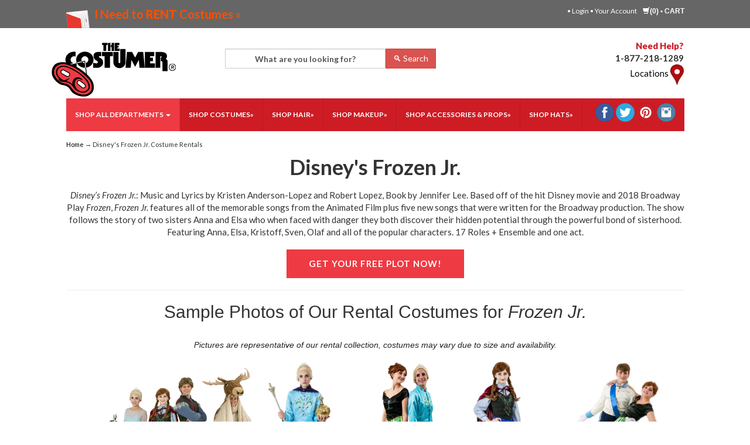

--- FILE ---
content_type: text/html; charset=utf-8
request_url: https://www.thecostumer.com/t-show-frozen.aspx
body_size: 12507
content:

<!DOCTYPE html>
<html xmlns="http://www.w3.org/1999/xhtml">
<head id="ctl00_Head1"><link rel="shortcut&#32;icon" href="images/favicon.ico" /><meta http-equiv="Content-Type" content="text/html;&#32;charset=utf-8" /><title>
	Disney's Frozen Jr. Costume Rentals | The Costumer
</title><meta name="description" content="Request&#32;your&#32;FREE&#32;costume&#32;plot&#32;for&#32;Disney&#39;s&#32;Frozen&#32;Jr.&#32;costume&#32;rentals&#32;today!&#32;For&#32;all&#32;of&#32;your&#32;theatrical&#32;costuming&#32;needs,&#32;call&#32;1-866-374-7442!" /><meta name="keywords" content="Disney&#39;s&#32;Frozen&#32;Jr,Frozen,Disney&#39;s&#32;Frozen&#32;Jr&#32;Costume&#32;Rentals,Frozen&#32;Costume&#32;Rentals,Frozen&#32;Rentals,&#32;costume&#32;rentals,&#32;theatrical&#32;rentals" /><meta http-equiv="X-UA-Compatible" content="IE=edge" /><meta name="viewport" content="width=device-width,&#32;initial-scale=1.0" /><link href="//fonts.googleapis.com/css?family=Lato:100,300,400,700,900,100italic,300italic,400italic,700italic,900italic|Playfair+Display:400,700,900,400italic,700italic,900italic" rel="stylesheet" type="text/css" />
	
	<script src="jscripts/jquery.min.js" type="b5dc0f1c65717b6371276d6b-text/javascript"></script>
	<script type="b5dc0f1c65717b6371276d6b-text/javascript">
		adnsf$ = jQuery; 
	</script>
    <script src="App_Templates/Skin_1/js/newminicart.js?v2" type="b5dc0f1c65717b6371276d6b-text/javascript"></script>
	<script src="App_Templates/Skin_1/js/bootstrap.min.js" type="b5dc0f1c65717b6371276d6b-text/javascript"></script>
	
<link href="App_Themes/Skin_1/_bootstrap.css" type="text/css" rel="stylesheet" /><link href="App_Themes/Skin_1/base.css" type="text/css" rel="stylesheet" /><link href="App_Themes/Skin_1/minicart-style.css" type="text/css" rel="stylesheet" /><link href="App_Themes/Skin_1/style.css" type="text/css" rel="stylesheet" /><link href="App_Themes/Skin_1/yamm.css" type="text/css" rel="stylesheet" /></head>
<body id="bodyTag">

	<!-- Respond.js IE8 support of media queries -->
	<!--[if lt IE 9]>
	  <script src="https://oss.maxcdn.com/libs/respond.js/1.3.0/respond.min.js"></script>
	<![endif]-->
	<!--
PAGE INVOCATION: /t-show-frozen.aspx
PAGE REFERRER: 
STORE LOCALE: en-US
STORE CURRENCY: USD
CUSTOMER ID: 0
AFFILIATE ID: 0
CUSTOMER LOCALE: en-US
CURRENCY SETTING: USD
CACHE MENUS: True
-->

	
	
	<form method="post" action="./t-show-frozen.aspx" id="aspnetForm">
<div class="aspNetHidden">
<input type="hidden" name="_TSM_HiddenField_" id="_TSM_HiddenField_" value="qxoLeSOpFNCaGHHWeJQKsMsqazolg7juf9_DYYroyII1" />
<input type="hidden" name="__EVENTTARGET" id="__EVENTTARGET" value="" />
<input type="hidden" name="__EVENTARGUMENT" id="__EVENTARGUMENT" value="" />
<input type="hidden" name="__VIEWSTATE" id="__VIEWSTATE" value="/[base64]/y6F4AeKxNxLFTN270lhbODnV" />
</div>

<script type="b5dc0f1c65717b6371276d6b-text/javascript">
//<![CDATA[
var theForm = document.forms['aspnetForm'];
if (!theForm) {
    theForm = document.aspnetForm;
}
function __doPostBack(eventTarget, eventArgument) {
    if (!theForm.onsubmit || (theForm.onsubmit() != false)) {
        theForm.__EVENTTARGET.value = eventTarget;
        theForm.__EVENTARGUMENT.value = eventArgument;
        theForm.submit();
    }
}
//]]>
</script>


<script src="/WebResource.axd?d=Yybk2Kf8UzZMHLX9PJJD8xJjPFz8JbNvVYa_xGexOs6KyFs3R5dko_Z9q-NUXbxkxVATEvoWibhvaZMiY_i7tJLmFcM1&amp;t=638285935360000000" type="b5dc0f1c65717b6371276d6b-text/javascript"></script>


<script src="jscripts/formvalidate.js" type="b5dc0f1c65717b6371276d6b-text/javascript"></script>
<script src="jscripts/core.js" type="b5dc0f1c65717b6371276d6b-text/javascript"></script>
<script src="/ScriptResource.axd?d=eGftMMU0LY7cmlK_VyLBNe2daJXXLYIbHL2T8MH3C-BHvUfMz7y9MAH9yIT9Z4KR_7wFjNZzUB28xnw1zhHam3XoH3lG6AppKhYbIdPLmx0rsVn10&amp;t=ffffffffda74082d" type="b5dc0f1c65717b6371276d6b-text/javascript"></script>
<script src="/ScriptResource.axd?d=YwdjMWWNfQKW7HaplJBpzY-KssZOcoCAeBAROK7kcya17rUH8cwgPNoQXeyoNkgQsICxRJx30o5yHuMnw_MoGQ_LXdBruTYylNodzKatxwjY_pEMYQmRKY80BV4WrsIOk-52gA2&amp;t=ffffffffda74082d" type="b5dc0f1c65717b6371276d6b-text/javascript"></script>
<script src="https://www.thecostumer.com/CombineScriptsHandler.axd?_TSM_CombinedScripts_=True&amp;v=qxoLeSOpFNCaGHHWeJQKsMsqazolg7juf9_DYYroyII1&amp;_TSM_Bundles_=&amp;cdn=False" type="b5dc0f1c65717b6371276d6b-text/javascript"></script>
<div class="aspNetHidden">

	<input type="hidden" name="__VIEWSTATEGENERATOR" id="__VIEWSTATEGENERATOR" value="6B6687F9" />
</div>
		
<div class="main-content-wrap">
<div class="bodyWrapper">
	<div class="header-top-nav-wrapper">	
	<div class="header-tippy-top">
	<div class="container">
	<div class="row">
	<div class="col-md-6 header-top-left">
         <div class="header-promotion">
			<!-- READ FROM DB --><div class="free-catalog">
<a href="/t-costumerentals.aspx"><span style="font-size: 20px;">I Need to <strong>RENT</strong> Costumes »</span></a>
</div><!-- END OF DB -->


        </div>
	</div>
	<div class="col-md-6 header-top-right">
	<div class="cart-menu">
        <!-- READ FROM DB --><div class="user-links" id="userLinks">
 •
<a href="signin.aspx">Login</a> •
<a href="account.aspx" class="account">Your Account</a>
</div><!-- END OF DB -->


	</div>
        <div class="simple-cart">
          <div id="miniCartWrap" class="minicartwrap"><a id="miniCartArrow" class="miniCartArrow" data-toggle="modal" data-target="#modalCart"><span class="glyphicon glyphicon-shopping-cart"></span></a><div id="loader">
    <div class="adding-to-cart">Adding to cart</div>
    <div class="loading style-3"></div>
  </div>
  <div id="updateCart"><div id="miniCartHeader" class="minicartheader"><a class="miniCartHeaderText" href="shoppingcart.aspx"><span class="glyphicon glyphicon-shopping-cart"></span></a><span class="cart-item-number"> (0)</span>
            •
            <a href="shoppingcart.aspx">Cart</a></div>
<div id="modalCart" class="modal fade">
  <div id="modalDialog" class="modal-dialog modal-sm">
    <div class="modal-content minicartcontents">
      <div class="modal-header mini-cart-header"><a id="mainCloser" class="close" data-target="#modalCart" data-dismiss="modal"><span class="glyphicon glyphicon-remove-circle"></span></a><span class="modal-title mini-cart-header-label">Your Cart</span><span class="mini-cart-heading-items"> - 0 - </span><span class="mini-cart-subtotal">Sub Total: $0.00</span></div>
      <div id="modal-body">
        <div id="dropdown">
          <div class="row miniCartItemsTable"></div>
          <div class="modal-footer mini-cart-summary">
            <div class="row summary-row">
              <div class="col-xs-12">
                <div class="text-center">
                  <div class="empty-cart">There are no items in your cart.</div><a class="button call-to-action" data-dismiss="modal">Continue Shopping</a></div>
              </div>
            </div>
          </div>
        </div>
      </div>
    </div>
  </div>
</div></div>
  <div style="clear:both;"></div>
</div>
        </div>
	</div>
	</div>
	</div>
	</div>
<div class="header-wrapper">		
	<div class="container">			
		<div class="row">
            <div class="col-sm-3 logo-center text-center">
				<!-- READ FROM DB --><a id="logo" class="logo" href="default.aspx" title="TheCostumer.com">
<img alt="" src="App_Themes/Skin_1/images/logo.png" class="img-responsive" />
</a>
<!-- Google tag (gtag.js) -->
<script async src="https://www.googletagmanager.com/gtag/js?id=G-VMTY4PY7HM" type="b5dc0f1c65717b6371276d6b-text/javascript"></script>
<script type="b5dc0f1c65717b6371276d6b-text/javascript">
  window.dataLayer = window.dataLayer || [];
  function gtag(){dataLayer.push(arguments);}
  gtag('js', new Date());

  gtag('config', 'G-VMTY4PY7HM');
</script><!-- END OF DB -->


			</div>
            <div class="col-sm-5 header-promotions">
                <!-- READ FROM DB --><!-- END OF DB -->


                      <div class="search-toggle">
                    <div class="slidey-search">
                        

                        <div>	
<center>
<div style
	<div class="form-group">
		<!--input name="ctl00$Search1$SearchBox" type="text" id="ctl00_Search1_SearchBox" class="form-control&#32;search-box" placeholder="Search..." /-->
        <input id="Search" class="form-control search-box" type="text" value="What are you looking for?" onfocus="if (!window.__cfRLUnblockHandlers) return false; if (this.value=='What are you looking for?') this.value=''" onkeydown="if (!window.__cfRLUnblockHandlers) return false; if (event.keyCode == 13) {window.location.href='csearch.aspx?CategoryID=0&amp;ManufacturerID=0&amp;SectionID=0&amp;PriceRange=0&amp;SortBy=1&amp;PageSize=12&amp;AndOr=AND&amp;DisplayMode=Grid&amp;Condition=-1&amp;Search='+this.value; return false;}" data-cf-modified-b5dc0f1c65717b6371276d6b-="" />
	</div>
	</center>	
	<!--input type="button" name="ctl00$Search1$SearchButton" value="Go" onclick="javascript:__doPostBack(&#39;ctl00$Search1$SearchButton&#39;,&#39;&#39;)" id="ctl00_Search1_SearchButton" class="button&#32;search-go" /-->
    <input id="btncSearch" type="button" value="&#128269; Search" class="btn btn-danger" onclick="if (!window.__cfRLUnblockHandlers) return false; window.location.href='csearch.aspx?CategoryID=0&ManufacturerID=0&SectionID=0&PriceRange=0&SortBy=1&PageSize=12&AndOr=AND&DisplayMode=Grid&Condition=-1&Search='+document.getElementById('Search').value;" data-cf-modified-b5dc0f1c65717b6371276d6b-="" />

<div></br></div>
</div>

                         <div class="clearfix"></div>	
                    </div>
                </div>
			</div>
			<div class="col-sm-4 text-right header-cart">
                <div class="phone-header">
                     <!-- READ FROM DB --><div class="red-headline">Need Help?</div>
<div class="phone-number-wrap">
<div class="p-number"><strong>1-877-218-1289</strong></div>
<div class="p-number">
<!--
Rentals: <strong>866-374-7442</strong>
<br />
Fax: <strong>518-452-5758<br />
-->
<a href="/t-locations.aspx">Locations</a>&nbsp;<a href="/t-locations.aspx" style="font-weight: bold; color: #00789e; outline: 0px;"><img alt="" src="/Images/icons/locations.jpg" /></a><br />
<strong><a href="/t-locations.aspx"></a>
<!--
<br />
<a href="/t-justice-league.aspx">Trailer</a>&nbsp;</strong><strong><a href="/t-justice-league.aspx" style="color: #00789e; outline: 0px;"><img alt="" src="https://www.thecostumer.com/Images/icons/tv-trailer.png" /></a></strong><strong><a href="/t-justice-league.aspx"></a></strong>
-->
</strong></div>
<strong>
</strong></div>
<!-- Google Tag Manager -->
<script type="b5dc0f1c65717b6371276d6b-text/javascript">(function(w,d,s,l,i){w[l]=w[l]||[];w[l].push({'gtm.start':
new Date().getTime(),event:'gtm.js'});var f=d.getElementsByTagName(s)[0],
j=d.createElement(s),dl=l!='dataLayer'?'&l='+l:'';j.async=true;j.src=
'https://www.googletagmanager.com/gtm.js?id='+i+dl;f.parentNode.insertBefore(j,f);
})(window,document,'script','dataLayer','GTM-W96SP23');</script>
<!-- End Google Tag Manager -->
<!-- Google Tag Manager (noscript) -->
<noscript><iframe src="https://www.googletagmanager.com/ns.html?id=GTM-W96SP23"
height="0" width="0" style="display:none;visibility:hidden"></iframe></noscript>
<!-- End Google Tag Manager (noscript) --><!-- END OF DB -->


                </div>
			</div>
		</div>
	</div>
</div>
<div class="container">
<div class="clearfix"></div>	
<div>
<!-- READ FROM FILE --><!-- END OF FILE -->


</div>
</div>
<div class="clearfix"></div>			
	<div class="top-navigation-wrapper">		
			<div class="container">	
				<div class="row">			
			<div id="nav" class="col-xs-12">
			<div class="navbar navbar-default topnav nav sp-top-navigation" role="navigation">
				<div class="navbar-header">
					<button type="button" class="navbar-toggle" data-toggle="collapse" data-target="#top-nav-collapse">
						<span class="sr-only">Toggle navigation</span>
						<span class="icon-bar"></span>
						<span class="icon-bar"></span>
						<span class="icon-bar"></span>
					</button>
					<a class="navbar-brand visible-xs menu-label" data-toggle="collapse" data-target="#top-nav-collapse" href="#">
						Shop By Category
					</a>
				</div>
				<div class="navbar-collapse collapse" id="top-nav-collapse">
					 <!-- READ FROM DB --><ul class="nav navbar-nav">
    <li class="dropdown">
    <a href="#" class="dropdown-toggle category-nav" data-toggle="dropdown">
    Shop All Departments <span class="caret"></span>
    </a>
    <ul class="dropdown-menu category-menu">
        <li>
        <div class="ymm-content three-column-menu">
  <div class="row">
    <ul class="col-xs-12 col-md-4 menu-list">
      <li class="menu-list-item"><a href="/c-4022-new-for-2025.aspx">New For 2025</a></li>
      <li class="menu-list-item"><a href="/c-3327-accessories-and-props.aspx">Accessories and Props</a></li>
      <li class="menu-list-item"><a href="/c-3328-adult-costumes.aspx">Adult Costumes</a></li>
      <li class="menu-list-item"><a href="/c-3911-kids-costumes.aspx">Kids Costumes</a></li>
      <li class="menu-list-item"><a href="/c-3335-dancewear.aspx">Dancewear</a></li>
      <li class="menu-list-item"><a href="/c-3334-hair-wigs-beards-and-mustaches.aspx">Hair, Wigs, Beards, and Mustaches</a></li></ul> <ul class="col-xs-12 col-md-4 menu-list" ><li class="menu-list-item"><a href="/c-3333-hats.aspx">Hats</a></li>
      <li class="menu-list-item"><a href="/c-3336-holiday-costumes-and-accessories.aspx">Holiday Costumes and Accessories</a></li>
      <li class="menu-list-item"><a href="/c-3338-magic-tricks-supplies.aspx">Magic Tricks &amp; Supplies</a></li>
      <li class="menu-list-item"><a href="/c-3332-makeup.aspx">Makeup</a></li>
      <li class="menu-list-item"><a href="/c-3340-masks.aspx">Masks</a></li>
      <li class="menu-list-item"><a href="/c-3893-pet-costumes.aspx">Pet Costumes</a></li></ul> <ul class="col-xs-12 col-md-4 menu-list" ><li class="menu-list-item"><a href="/c-3345-rental-costumes.aspx">Rental Costumes</a></li>
      <li class="menu-list-item"><a href="/c-3347-shoes.aspx">Shoes</a></li>
      <li class="menu-list-item"><a href="/c-3331-clearance-items.aspx">Clearance Items</a></li>
      <li class="menu-list-item"><a href="/c-3962-shop-by-show.aspx">Shop By Show</a></li>
    </ul>
    <div class="clearfix"></div>
  </div>
</div>
        </li>
    </ul>
    </li>
    <li><a href="/t-shop-costumes.aspx">Shop Costumes»</a></li>
    <li><a href="/c-3334-hair-wigs-beards-moustaches.aspx">Shop Hair»</a></li>
    <li><a href="/c-3332-makeup.aspx">Shop Makeup»</a></li>
    <li><a href="/c-3327-accessories-props.aspx">Shop Accessories &amp; Props»</a></li>
    <li><a href="/c-3333-hats.aspx">Shop Hats»</a></li>
</ul><!-- END OF DB -->


					 <div class="nav navbar-nav navbar-right navbar-form">
                          <div class="hidden-xs social-links">
                      <!-- READ FROM DB --><a target="_blank" href="//www.facebook.com/thecostumer"><img alt="TheCostumer.com Facebook" src="/images/social/facebook.png" /></a>
<a target="_blank" href="//twitter.com/the_costumer"><img alt="TheCostumer.com Twitter" src="/images/social/twitter.png" /></a>
<a target="_blank" href="http://pinterest.com/thecostumer1917/"><img alt="TheCostumer.com Pinterest" src="/images/social/pinterest.png" /></a>
<a target="_blank" href="//instagram.com/the.costumer/"><img alt="TheCostumer.com Instagram" src="/images/social/instagram.png" /></a><!-- END OF DB -->


                </div>
					</div>
				</div>
				<!--/.nav-collapse -->
			</div>
			</div>
			</div>
			</div>
			</div>
</div>			
	<div class="main-content-wrapper">		
			<div class="container">
			<div class="row">
			<div class="col-md-12 breadcrumb">
				<a href="default.aspx" id="ctl00_homeLink" class="homeLink">
					Home
				</a>
				&rarr;
				Disney's Frozen Jr. Costume Rentals
			</div>
                </div>
			<!-- CONTENTS START -->
			
    <div id="ctl00_PageContent_pnlContent">
	
        <!-- READ FROM DB --><center>
<h1><strong>Disney's Frozen Jr.</strong></h1>
<p><em>Disney’s Frozen Jr.</em>: Music and Lyrics by Kristen Anderson-Lopez and Robert Lopez, Book by Jennifer Lee. Based off of the hit Disney movie and 2018 Broadway Play <em>Frozen</em>, <em>Frozen Jr.</em> features all of the memorable songs from the Animated Film plus five new songs that were written for the Broadway production. The show follows the story of two sisters Anna and Elsa who when faced with danger they both discover their hidden potential through the powerful bond of sisterhood. Featuring Anna, Elsa, Kristoff, Sven, Olaf and all of the popular characters. 17 Roles + Ensemble and one act.</p>
<p><a class="call-to-action" href="https://4d.thecostumer.com/plotrequestFrozen%20Jr.">Get Your <strong>FREE</strong> Plot Now!</a></p>
<hr />
<h2 style="font-family: source_sans_proregular, sans-serif; color: #333333; text-align: -webkit-center;">Sample Photos of Our Rental Costumes for&nbsp;<em>Frozen Jr.<br />
<span style="font-size: 14px;">​</span><br />
</em>
<div style="color: #222222; font-family: Arial, Helvetica, sans-serif; font-size: 12px; text-align: -webkit-center;"><em><em style="font-size: 14px;"><span style="font-family: Arial, sans-serif;">Pictures&nbsp;are representative of our rental collection, costumes&nbsp;may vary due to size and availability.</span></em></em></div>
</h2>
<center>
<button type="button" class="btn-link" data-toggle="modal" data-target="#Frozen-1"><center><img class="img-plots-thumbnail img-responsive" alt="Frozen Olaf Snowman, Elsa Ice Dress, Anna Travelling Outfit, Kristoff, and four legged Sven Rental Costumes" src="/images/siteimages/plots/Frozen-Olaf-Snowman-Elsa-Ice-Dress-Anna-Travelling-Outfit-Kristoff-and-four-legged-Sven-Rental-Costumes.jpg" /></center><br />
<p class="pop-large-link pop-plot-link">View Larger Image</p>
</button>
<div id="Frozen-1" class="modal fade" role="dialog">
<div class="modal-dialog">
<div class="modal-content">
<div class="modal-header"><button type="button" class="close" data-dismiss="modal">X</button>
<h4 class="modal-title">Rental Costumes for <em>Frozen</em> - Olaf Snowman, Elsa Ice Dress, Anna Travelling Outfit, Kristoff, and four legged Sven Rental Costumes - <em>Sven also available in a two legged version</em></h4>
</div>
<div class="modal-body"><center><button type="button" class="btn-link" data-dismiss="modal"><img class="img-responsive" alt="Frozen Olaf Snowman, Elsa Ice Dress, Anna Travelling Outfit, Kristoff, and four legged Sven Rental Costumes" src="/images/siteimages/plots/Frozen-Olaf-Snowman-Elsa-Ice-Dress-Anna-Travelling-Outfit-Kristoff-and-four-legged-Sven-Rental-Costumes.jpg" /></button></center></div>
</div>
</div>
</div>
<button type="button" class="btn-link" data-toggle="modal" data-target="#Frozen-2"><center><img class="img-plots-thumbnail img-responsive" alt="Frozen Elsa in Coronation Dress and Cape Rental Costume" src="/images/siteimages/plots/Frozen-Elsa-in-Coronation-Dress-and-Cape-Rental-Costume.jpg" /></center><br />
<p class="pop-large-link pop-plot-link">View Larger Image</p>
</button>
<div id="Frozen-2" class="modal fade" role="dialog">
<div class="modal-dialog">
<div class="modal-content">
<div class="modal-header"><button type="button" class="close" data-dismiss="modal">X</button>
<h4 class="modal-title">Rental Costumes for <em>Frozen</em> - Elsa in Coronation Dress and Cape Rental Costume - <em>Orb available for rental and Scepter available for purchase</em></h4>
</div>
<div class="modal-body"><center><button type="button" class="btn-link" data-dismiss="modal"><img class="img-responsive" alt="Frozen Elsa in Coronation Dress and Cape Rental Costume" src="/images/siteimages/plots/Frozen-Elsa-in-Coronation-Dress-and-Cape-Rental-Costume.jpg" /></button></center></div>
</div>
</div>
</div>
<button type="button" class="btn-link" data-toggle="modal" data-target="#Frozen-3"><center><img class="img-plots-thumbnail img-responsive" alt="Frozen Elsa and Anna in Coronation Dresses Rental Costumes" src="/images/siteimages/plots/Frozen-Elsa-and-Anna-in-Coronation-Dresses-Rental-Costumes.jpg" /></center><br />
<p class="pop-large-link pop-plot-link">View Larger Image</p>
</button>
<div id="Frozen-3" class="modal fade" role="dialog">
<div class="modal-dialog">
<div class="modal-content">
<div class="modal-header"><button type="button" class="close" data-dismiss="modal">X</button>
<h4 class="modal-title">Rental Costumes for <em>Frozen</em> - Elsa and Anna in Coronation Dresses Rental Costumes - <em></em></h4>
</div>
<div class="modal-body"><center><button type="button" class="btn-link" data-dismiss="modal"><img class="img-responsive" alt="Frozen Elsa and Anna in Coronation Dresses Rental Costumes" src="/images/siteimages/plots/Frozen-Elsa-and-Anna-in-Coronation-Dresses-Rental-Costumes.jpg" /></button></center></div>
</div>
</div>
</div>
<button type="button" class="btn-link" data-toggle="modal" data-target="#Frozen-4"><center><img class="img-plots-thumbnail img-responsive" alt="Frozen Anna Travelling Dress Rental Costume" src="/images/siteimages/plots/Frozen-Anna-Travelling-Dress-Rental-Costume.jpg" /></center><br />
<p class="pop-large-link pop-plot-link">View Larger Image</p>
</button>
<div id="Frozen-4" class="modal fade" role="dialog">
<div class="modal-dialog">
<div class="modal-content">
<div class="modal-header"><button type="button" class="close" data-dismiss="modal">X</button>
<h4 class="modal-title">Rental Costumes for <em>Frozen</em> - Anna Travelling Dress Rental Costume - <em></em></h4>
</div>
<div class="modal-body"><center><button type="button" class="btn-link" data-dismiss="modal"><img class="img-responsive" alt="Frozen Anna Travelling Dress Rental Costume" src="/images/siteimages/plots/Frozen-Anna-Travelling-Dress-Rental-Costume.jpg" /></button></center></div>
</div>
</div>
</div>
<button type="button" class="btn-link" data-toggle="modal" data-target="#Frozen-5"><center><img class="img-plots-thumbnail img-responsive" alt="Frozen Anna Coronation Dress and Prince Hans Rental Costumes" src="/images/siteimages/plots/Frozen-Anna-Coronation-Dress-and-Prince-Hans-Rental-Costumes.jpg" /></center><br />
<p class="pop-large-link pop-plot-link">View Larger Image</p>
</button>
<div id="Frozen-5" class="modal fade" role="dialog">
<div class="modal-dialog">
<div class="modal-content">
<div class="modal-header"><button type="button" class="close" data-dismiss="modal">X</button>
<h4 class="modal-title">Rental Costumes for <em>Frozen</em> - Anna Coronation Dress and Prince Hans Rental Costumes - <em>Sword available for purchase</em></h4>
</div>
<div class="modal-body"><center><button type="button" class="btn-link" data-dismiss="modal"><img class="img-responsive" alt="Frozen Anna Coronation Dress and Prince Hans Rental Costumes" src="/images/siteimages/plots/Frozen-Anna-Coronation-Dress-and-Prince-Hans-Rental-Costumes.jpg" /></button></center></div>
</div>
</div>
</div>
<button type="button" class="btn-link" data-toggle="modal" data-target="#Frozen-6"><center><img class="img-plots-thumbnail img-responsive" alt="Frozen Oaken Rental Costume" src="/images/siteimages/plots/Frozen-Oaken-Rental-Costume.jpg" /></center><br />
<p class="pop-large-link pop-plot-link">View Larger Image</p>
</button>
<div id="Frozen-6" class="modal fade" role="dialog">
<div class="modal-dialog">
<div class="modal-content">
<div class="modal-header"><button type="button" class="close" data-dismiss="modal">X</button>
<h4 class="modal-title">Rental Costumes for <em>Frozen</em> - Oaken Rental Costume - <em>Sword available for purchase</em></h4>
</div>
<div class="modal-body"><center><button type="button" class="btn-link" data-dismiss="modal"><img class="img-responsive" alt="Frozen Oaken Rental Costume" src="/images/siteimages/plots/Frozen-Oaken-Rental-Costume.jpg" /></button></center></div>
</div>
</div>
</div>
<button type="button" class="btn-link" data-toggle="modal" data-target="#Frozen-7"><center><img class="img-plots-thumbnail img-responsive" alt="Frozen Kristoff and 4 Legged Sven Rental Costumes" src="/images/siteimages/plots/Frozen-Kristoff-and-4-Legged-Sven-Rental-Costumes.jpg" /></center><br />
<p class="pop-large-link pop-plot-link">View Larger Image</p>
</button>
<div id="Frozen-7" class="modal fade" role="dialog">
<div class="modal-dialog">
<div class="modal-content">
<div class="modal-header"><button type="button" class="close" data-dismiss="modal">X</button>
<h4 class="modal-title">Rental Costumes for <em>Frozen</em> - Kristoff and 4 Legged Sven Rental Costumes - <em>Sven is also available in a 2 legged version. Ukulele available for purchase.</em></h4>
</div>
<div class="modal-body"><center><button type="button" class="btn-link" data-dismiss="modal"><img class="img-responsive" alt="Frozen Kristoff and 4 Legged Sven Rental Costumes" src="/images/siteimages/plots/Frozen-Kristoff-and-4-Legged-Sven-Rental-Costumes.jpg" /></button></center></div>
</div>
</div>
</div>
<button type="button" class="btn-link" data-toggle="modal" data-target="#Frozen-8"><center><img class="img-plots-thumbnail img-responsive" alt="Frozen Kristoff Rental Costume" src="/images/siteimages/plots/Frozen-Kristoff-Rental-Costume.jpg" /></center><br />
<p class="pop-large-link pop-plot-link">View Larger Image</p>
</button>
<div id="Frozen-8" class="modal fade" role="dialog">
<div class="modal-dialog">
<div class="modal-content">
<div class="modal-header"><button type="button" class="close" data-dismiss="modal">X</button>
<h4 class="modal-title">Rental Costumes for <em>Frozen</em> - Kristoff Rental Costume - <em>Facial Hair available for purchase</em></h4>
</div>
<div class="modal-body"><center><button type="button" class="btn-link" data-dismiss="modal"><img class="img-responsive" alt="Frozen Kristoff Rental Costume" src="/images/siteimages/plots/Frozen-Kristoff-Rental-Costume.jpg" /></button></center></div>
</div>
</div>
</div>
<button type="button" class="btn-link" data-toggle="modal" data-target="#Frozen-9"><center><img class="img-plots-thumbnail img-responsive" alt="Frozen Elsa Ice Dress and Snow Chorus Rental Costumes" src="/images/siteimages/plots/Frozen-Elsa-Ice-Dress-and-Snow-Chorus-Rental-Costumes.jpg" /></center><br />
<p class="pop-large-link pop-plot-link">View Larger Image</p>
</button>
<div id="Frozen-9" class="modal fade" role="dialog">
<div class="modal-dialog">
<div class="modal-content">
<div class="modal-header"><button type="button" class="close" data-dismiss="modal">X</button>
<h4 class="modal-title">Rental Costumes for <em>Frozen</em> - Elsa Ice Dress and Snow Chorus Rental Costumes - <em></em></h4>
</div>
<div class="modal-body"><center><button type="button" class="btn-link" data-dismiss="modal"><img class="img-responsive" alt="Frozen Elsa Ice Dress and Snow Chorus Rental Costumes" src="/images/siteimages/plots/Frozen-Elsa-Ice-Dress-and-Snow-Chorus-Rental-Costumes.jpg" /></button></center></div>
</div>
</div>
</div>
<button type="button" class="btn-link" data-toggle="modal" data-target="#Frozen-10"><center><img class="img-plots-thumbnail img-responsive" alt="Frozen Olaf Snowman Rental Costume" src="/images/siteimages/plots/Frozen-Olaf-Snowman-Rental-Costume.jpg" /></center><br />
<p class="pop-large-link pop-plot-link">View Larger Image</p>
</button>
<div id="Frozen-10" class="modal fade" role="dialog">
<div class="modal-dialog">
<div class="modal-content">
<div class="modal-header"><button type="button" class="close" data-dismiss="modal">X</button>
<h4 class="modal-title">Rental Costumes for <em>Frozen</em> - Olaf Snowman Rental Costume - <em></em></h4>
</div>
<div class="modal-body"><center><button type="button" class="btn-link" data-dismiss="modal"><img class="img-responsive" alt="Frozen Olaf Snowman Rental Costume" src="/images/siteimages/plots/Frozen-Olaf-Snowman-Rental-Costume.jpg" /></button></center></div>
</div>
</div>
</div>
<button type="button" class="btn-link" data-toggle="modal" data-target="#Frozen-11"><center><img class="img-plots-thumbnail img-responsive" alt="Frozen Pabbie and Bulda Hidden Folk Rental Costumes" src="/images/siteimages/plots/Frozen-Pabbie-and-Bulda-Hidden-Folk-Rental-Costumes.jpg" /></center><br />
<p class="pop-large-link pop-plot-link">View Larger Image</p>
</button>
<div id="Frozen-11" class="modal fade" role="dialog">
<div class="modal-dialog">
<div class="modal-content">
<div class="modal-header"><button type="button" class="close" data-dismiss="modal">X</button>
<h4 class="modal-title">Rental Costumes for <em>Frozen</em> - Pabbie and Bulda Hidden Folk Rental Costumes - <em></em></h4>
</div>
<div class="modal-body"><center><button type="button" class="btn-link" data-dismiss="modal"><img class="img-responsive" alt="Frozen Pabbie and Bulda Hidden Folk Rental Costumes" src="/images/siteimages/plots/Frozen-Pabbie-and-Bulda-Hidden-Folk-Rental-Costumes.jpg" /></button></center></div>
</div>
</div>
</div>
<button type="button" class="btn-link" data-toggle="modal" data-target="#Frozen-12"><center><img class="img-plots-thumbnail img-responsive" alt="Frozen Pabbie and Bulda Hidden Folk Rental Costumes" src="/images/siteimages/plots/Frozen-Anna-Travelling-Dress-Rental-Costume.jpg" /></center><br />
<p class="pop-large-link pop-plot-link">View Larger Image</p>
</button>
<div id="Frozen-12" class="modal fade" role="dialog">
<div class="modal-dialog">
<div class="modal-content">
<div class="modal-header"><button type="button" class="close" data-dismiss="modal">X</button>
<h4 class="modal-title">Rental Costumes for <em>Frozen</em> - Pabbie and Bulda Hidden Folk Rental Costumes - <em></em></h4>
</div>
<div class="modal-body"><center><button type="button" class="btn-link" data-dismiss="modal"><img class="img-responsive" alt="Frozen Pabbie and Bulda Hidden Folk Rental Costumes" src="/images/siteimages/plots/Frozen-Anna-Travelling-Dress-Rental-Costume.jpg" /></button></center></div>
</div>
</div>
</div>
<button type="button" class="btn-link" data-toggle="modal" data-target="#Frozen-13"><center><img class="img-plots-thumbnail img-responsive" alt="Frozen Prince Hans, Anna in her Travelling Dress, Elsa in her Ice Dress Rental Costumes" src="/images/siteimages/plots/Frozen-Prince-Hans-Anna-in-her-Travelling-Dress-Elsa-in-her-Ice-Dress-Rental-Costumes.jpg" /></center><br />
<p class="pop-large-link pop-plot-link">View Larger Image</p>
</button>
<div id="Frozen-13" class="modal fade" role="dialog">
<div class="modal-dialog">
<div class="modal-content">
<div class="modal-header"><button type="button" class="close" data-dismiss="modal">X</button>
<h4 class="modal-title">Rental Costumes for <em>Frozen</em> - Prince Hans, Anna in her Travelling Dress, Elsa in her Ice Dress Rental Costumes - <em>Sword available for purchase</em></h4>
</div>
<div class="modal-body"><center><button type="button" class="btn-link" data-dismiss="modal"><img class="img-responsive" alt="Frozen Prince Hans, Anna in her Travelling Dress, Elsa in her Ice Dress Rental Costumes" src="/images/siteimages/plots/Frozen-Prince-Hans-Anna-in-her-Travelling-Dress-Elsa-in-her-Ice-Dress-Rental-Costumes.jpg" /></button></center></div>
</div>
</div>
</div>
</center>
<!--Add Ons Blurb-->
<!--Add Ons-->
<hr />
<div style="text-align: center;">
<div class="row featured-products">
  <div class="col-md-12">
    <div class="featured-wrapper">
      <div class="group-header featured-products-header other-products-header">In addition to rental costumes we have a wide range of sales items for <em>Frozen Jr.</em> and all of the characters in the show including makeup, wigs, accessories, props, and more. Below is a sample of the items that we carry. </div>
      <div class="featured-item grid-item col-sm-2">
        <div class="featured-shadow-box">
          <div class="promo-wrapper"></div>
          <div class="featured-item-image-wrap grid-item-image-wrap"><a href="/p-22802-faux-fur-stole.aspx"><img src="/images/product/medium/22802.jpg" alt="Faux Fur Stole" class="img-thumbnail img-responsive featured-item-image grid-item-image"></a></div>
          <div class="featured-item-name-wrap grid-item-name-wrap"><a href="/p-22802-faux-fur-stole.aspx">Faux Fur Stole</a></div>
          <div class="featuredPriceWrap"><div class="price-wrap"><div class="variant-price"><span>Price:</span> $19.99</div> <meta itemprop="price" content="$19.99"/><meta itemprop="priceCurrency" content="USD"/></div></div>
        </div>
      </div>
      <div class="featured-item grid-item col-sm-2">
        <div class="featured-shadow-box">
          <div class="promo-wrapper"></div>
          <div class="featured-item-image-wrap grid-item-image-wrap"><a href="/p-19737-satin-sash.aspx"><img src="/images/product/medium/19737.jpg" alt="Satin Sash" class="img-thumbnail img-responsive featured-item-image grid-item-image"></a></div>
          <div class="featured-item-name-wrap grid-item-name-wrap"><a href="/p-19737-satin-sash.aspx">Satin Sash</a></div>
          <div class="featuredPriceWrap"><div class="price-wrap"><div class="variant-price"><span>Price:</span> $5.98</div> <meta itemprop="price" content="$5.98"/><meta itemprop="priceCurrency" content="USD"/></div></div>
        </div>
      </div>
      <div class="clearfix visible-xs featured-item-extra-small-clear"></div>
      <div class="featured-item grid-item col-sm-2">
        <div class="featured-shadow-box">
          <div class="promo-wrapper"></div>
          <div class="featured-item-image-wrap grid-item-image-wrap"><a href="/p-15764-captain-boots-brown.aspx"><img src="/images/product/medium/15764.jpg" alt="Captain Boots - Brown" class="img-thumbnail img-responsive featured-item-image grid-item-image"></a></div>
          <div class="featured-item-name-wrap grid-item-name-wrap"><a href="/p-15764-captain-boots-brown.aspx">Captain Boots - Brown</a></div>
          <div class="featuredPriceWrap"><div class="price-wrap"><div class="price regular-price"><span>Regular Price:</span> $59.99</div><div class="price sale-price"><span>Sale Price:</span> $59.99</div> <meta itemprop="price" content="$59.99"/><meta itemprop="priceCurrency" content="USD"/></div></div>
        </div>
      </div>
      <div class="featured-item grid-item col-sm-2">
        <div class="featured-shadow-box">
          <div class="promo-wrapper"></div>
          <div class="featured-item-image-wrap grid-item-image-wrap"><a href="/p-22614-furry-bison-hat.aspx"><img src="/images/product/medium/22614.jpg" alt="Furry Bison Hat" class="img-thumbnail img-responsive featured-item-image grid-item-image"></a></div>
          <div class="featured-item-name-wrap grid-item-name-wrap"><a href="/p-22614-furry-bison-hat.aspx">Furry Bison Hat</a></div>
          <div class="featuredPriceWrap"><div class="price-wrap"><div class="variant-price"><span>Price:</span> $14.98</div> <meta itemprop="price" content="$14.98"/><meta itemprop="priceCurrency" content="USD"/></div></div>
        </div>
      </div>
      <div class="clearfix visible-xs featured-item-extra-small-clear"></div>
      <div class="featured-item grid-item col-sm-2">
        <div class="featured-shadow-box">
          <div class="promo-wrapper"></div>
          <div class="featured-item-image-wrap grid-item-image-wrap"><a href="/p-20321-strap-bell.aspx"><img src="/images/product/medium/20321.jpg" alt="Strap Bell" class="img-thumbnail img-responsive featured-item-image grid-item-image"></a></div>
          <div class="featured-item-name-wrap grid-item-name-wrap"><a href="/p-20321-strap-bell.aspx">Strap Bell</a></div>
          <div class="featuredPriceWrap"><div class="price-wrap"><div class="variant-price"><span>Price:</span> $24.98</div> <meta itemprop="price" content="$24.98"/><meta itemprop="priceCurrency" content="USD"/></div></div>
        </div>
      </div>
      <div class="featured-item grid-item col-sm-2">
        <div class="featured-shadow-box">
          <div class="promo-wrapper"></div>
          <div class="featured-item-image-wrap grid-item-image-wrap"><a href="/p-27016-plush-deer-tail.aspx"><img src="/images/product/medium/27016.jpg" alt="Plush Deer Tail" class="img-thumbnail img-responsive featured-item-image grid-item-image"></a></div>
          <div class="featured-item-name-wrap grid-item-name-wrap"><a href="/p-27016-plush-deer-tail.aspx">Plush Deer Tail</a></div>
          <div class="featuredPriceWrap"><div class="price-wrap"><div class="variant-price"><span>Price:</span> $16.98</div> <meta itemprop="price" content="$16.98"/><meta itemprop="priceCurrency" content="USD"/></div></div>
        </div>
      </div>
      <td class="featuredProductCell" style="width:20%;"> </td>
      <td class="featuredProductCell" style="width:20%;"> </td>
      <td class="featuredProductCell" style="width:20%;"> </td>
      <td class="featuredProductCell" style="width:20%;"> </td>
      <div style="clear: both;"></div>
      <div style="clear: both;"></div>
    </div>
  </div>
</div>
<h3 style="text-align: right;"><a class="call-to-action btn-lg" href="/c-3997-frozen.aspx">Shop All Items for the Show <em>Frozen Jr.</em> »</a><br />
<hr />
</h3>
<h2>Rental Costumes for <em>Frozen Jr.<br />
<br />
</em></h2>
<div style="text-align: left;">
<p><span><span style="white-space: pre;">	</span>W</span><span>hat do you get when you request a FREE costume plot from The Costumer?&nbsp; We will send you the listing and costume description for the entire show, organized by act and scene for your convenience. The Costumer is proud to provide quality Children’s and Teen's rental costumes for productions of<em> Disney’s Frozen Jr.!</em> Group costume rentals for <em>Frozen Jr. </em>cover the entire cast including leads such as Elsa, Anna, Kristoff, Olaf, Sven, and Hans, as well as ensemble members like the Hidden Folk, Townspeople, Snow and Summer Choruses, Guards and much more!</span></p>
<p><em><span>&nbsp;<br />
</span></em><em><span style="white-space: pre;">	</span>Disney’s Frozen Jr. </em>is the licensed Broadway Junior stage adaptation of the beloved 2013 animated film. The original Broadway production featured music and lyrics by Kristen Andersen-Lopez and Robert Lopez, and book by Jennifer Lee. The Broadway production began its life onstage with a tryout run at the Buell Theatre in Denver, Colorado in August of 2017, then moved to the St. James Theatre on Broadway for previews in February 2018 before officially opening on March 22<sup>nd</sup>, 2018. The musical was nominated for Tony Awards for Best Musical, Best Book of Musical, and Best Original Score Written for Theatre. The musical has since been adapted for school ensembles through the Broadway Junior musical theatre program to fit the vocal ranges, dance abilities, attention spans, and cast sizes of scholastic ensembles.</p>
<p><span>&nbsp;</span></p>
<p><span><span style="white-space: pre;">	</span>The stage adaptation follows the same story as the animated film of love, acceptance and the bonds of sisterhood between Princess Elsa and Anna of Arendelle and expands on their relationship and journey together. Elsa has magical powers to create ice and freeze both objects and people, yet she struggles to control her powers and is fearful of them. Upon inheriting the throne of their kingdom from their deceased parents, Elsa flees out of fear of her powers and responsibility, consequently plunging her kingdom into eternal winter and nearly killing her sister, Anna. In order to save her sister and her kingdom, Elsa must learn to sacrifice and show true love.</span></p>
<p><span>&nbsp;</span></p>
<p><span><span style="white-space: pre;">	</span>The story begins as the royal family and townspeople of Arendelle celebrate the coming of summer (“Let the Sun Shine On”). As Young Elsa and Anna play together, Young Anna goads her sister into using her magical ice powers. However, their mother, Queen Iduna, reminds the two children that Elsa’s powers must remain a secret. Later that night, the sisters secretly use Elsa’s powers to create a living toy snowman named Olaf (“A Little Bit of You”). Excited by the possibilities of Elsa’s powers, the sisters become more adventurous as they are joined by the Snow Chorus. However, things go awry as Elsa accidentally strikes her sister with her powers. King Agnarr and Queen Iduna rush to bring Anna to the Hidden Folk to save their daughter, where Pabbie and Bulda, the mystical leaders of the Hidden Folk, successfully remove the ice from Anna’s head along with all memoires of her sister’s powers (“First Joik”).</span></p>
<p><span>&nbsp;</span></p>
<p><span><span style="white-space: pre;">	</span>From the very start of Elsa and Anna’s magical journey, The Costumer will ensure that your audience is immediately transported to the land of Arendelle with the help of our fabulous rental costumes! Our rental costumes for <em>Frozen Jr. </em>will completely transform each of your actors into their respective characters in the show! Young Elsa and Anna will each be clothed in youthful dresses and nightgowns for their icy evening antics. Their parents will embody that of Scandinavian royalty with King Agnarr wearing a sharp tunic collar military cut coat adorned with epaulets and a bold sash, and Queen Iduna in an elegant royal gown fit for a queen. Ensemble townspeople will also be appropriately costumed in colorful Nordic-themed attire that will create an eye-catching display onstage for ensemble music numbers!</span></p>
<p><span>&nbsp;</span></p>
<p><span><span style="white-space: pre;">	</span>Young Elsa becomes fearful of her powers and harming her sister, so she resolves to isolate herself from Anna until she can control her powers better. The King and Queen close the gates to the castle to protect their daughters, while Young Anna wonders why her sister won’t play with her anymore (“Do You Want to Build a Snowman?”). As the years go on, Middle Elsa still struggles to control her powers while Middle Anna still yearns for her sister’s love and affection. Desperate to find answers for their troubled daughter, the King and Queen set sail to find a solution for Elsa’s problems, but are tragically lost at sea.</span></p>
<p><span>&nbsp;</span></p>
<p><span><span style="white-space: pre;">	</span>The action soon jumps ahead to the day of Elsa’s coronation as Queen of Arendelle. Anna is ecstatic about the Castle Staff reopening the gates and bringing life back to the castle, while Elsa practices controlling her powers for the grand ceremony (“For the First Time in Forever”). Anna bumps into the handsome and charming Prince Hans, causing both of them to slam into Kristoff the ice harvester and his trusted reindeer Sven. Elsa is later crowned queen, and she contemplates the relationship she wishes she could salvage with her sister (“Dangerous to Dream”).</span></p>
<p><span>&nbsp;</span></p>
<p><span><span style="white-space: pre;">	</span>At the coronation ball, the sisters are able to rekindle some of their old bond as they finally talk and laugh together at the expense of the pompous Duke of Weselton. Anna later runs into Hans again, and the two are immediately enamored with each other and quickly fall in love (“Love is an Open Door”). The pair decide to marry and ask Elsa for her blessing, but the newly coronated queen refuses. Tensions rise between the sisters as their newly rekindled relationship appears to crumble, causing Elsa to lose control of her powers and shoot ice into the ballroom. Elsa flees from the castle and into the wilderness, not realizing that her suppressed powers have caused her kingdom to be engulfed in an eternal winter. It is up to Anna to find her sister and bring summer back to their beloved Arendelle.</span></p>
<p><span>&nbsp;</span></p>
<p><span><span style="white-space: pre;">	</span>As Elsa and Anna’s story continues to unfold, The Costumer will continue to provide you and your cast quality rental costumes for each of ensemble members! During the Coronation Ball, both Elsa and Anna will dazzle audiences in their elaborate and iconic coronation dresses that will make each character look like they jumped right out of the animated film! Elsa’s coronation dress also features breakaway capabilities for when she magically transforms into her famous ice gown! The Costumer is also capable of providing rental costumes for the more fantastical characters of the show, like Sven the Reindeer and Olaf the Snowman. Olaf will appear onstage as a real snowman come to life in a snowman jumpsuit with black coal buttons, and a white hood featuring his adorable face and carrot nose! The Costumer provides multiple options for Sven depending on availability and customer preference, including a traditional brown fur suit with a reindeer headpiece and several varieties of full reindeer puppets. Order early for best selections and options.&nbsp;</span></p>
<p><span>&nbsp;</span>&nbsp;</p>
<p><span><span style="white-space: pre;">	</span>This is only a mere glimpse at what The Costumer has to offer for productions of <em>Frozen Jr.! </em>With the help of our rental costumes, let your artistic vision come to life onstage and transport your audience to the magical frozen world of Arendelle. Request your free plot today!</span></p>
</div>
<a class="call-to-action" href="https://4d.thecostumer.com/plotrequestFrozen%20Jr.">Get Your <strong>FREE</strong> Plot Now!</a>
<hr />
<p>
</p>
<h2><a class="button btn-light btn-sm" href="/t-TheatreCostumeRentals.aspx">Back to List of Shows</a></h2>
<p>&nbsp;</p>
</div>
</center><!-- END OF DB -->


    
</div>

			<!-- CONTENTS END -->		
	</div>
	</div>
			
	<div class="footer-wrapper">		
		<div class="container">
			<div class="row">
				<!-- READ FROM DB --><div class="footer-menu-wrap">
<ul class="col-sm-12 col-md-3 firstMenu">
    <li class="footerHeading">Customer Service</li>
    <li><a rel="nofollow" href="t-contact.aspx">Contact Us</a></li>
    <li><a rel="nofollow" href="account.aspx">Order Tracking</a></li>
    <li><a rel="nofollow" href="wishlist.aspx">Wishlist</a></li>
    <li><a rel="nofollow" href="account.aspx">Your Account</a></li>
    <li><a rel="nofollow" href="t-sizing-information.aspx">Sizing</a></li>
    <!--<li><a rel="nofollow" href="t-School-Purchasing.aspx">School Purchasing</a></li>-->
</ul>
<ul class="col-sm-12 col-md-3">
    <li class="footerHeading">Store Policies &amp; Info</li>
    <li> <a rel="nofollow" href="t-shipping.aspx">Shipping</a></li>
    <li> <a rel="nofollow" href="t-returns.aspx">Returns</a></li>
    <li><a rel="nofollow" href="t-privacy.aspx">Privacy Policy</a></li>
    <li><a rel="nofollow" href="t-ordering-information.aspx">Ordering Information</a></li>
    <li><a rel="nofollow" href="t-InfoRequestFormSuccess.aspx">Pricing Information</a></li>
</ul>
<ul class="col-sm-12 col-md-3">
    <li class="footerHeading">Helpful Links</li>
    <li><a href="t-0-newsletter-signup-form.aspx">Join Our Mailing List</a></li>
    <li><a href="t-faq.aspx">FAQs</a></li>
    <li><a href="t-testimonials.aspx">Testimonials</a></li>
    <li><a href="t-locations.aspx">Locations</a></li>
    <li><a href="https://www.bestprintingusa.com/the-costumer-playbills/" target="_blank">Need Programs?</a></li>
</ul>
<ul class="col-sm-12 col-md-3">
    <li class="footerHeading">Affiliations</li>
    <li><p><img alt="" class="img-responsive alt=" src="/Images/ncalogo.png" />
</p>
<p><a href="/t-ITS-Internship.aspx"><img alt="" src="/Images/its-logo.png" class="img-responsive alt=" /></a></p></li>
    <li class="footerHeading">Payment Methods</li>
    <li><div class="payment-methods-wrap">
  <div class="cards-accepted"><span id="payment-method-images3" class="cardname amex"></span><span id="payment-method-images4" class="cardname discover"></span><span id="payment-method-images2" class="cardname mastercard"></span><span id="payment-method-images1" class="cardname visa"></span><span id="payment-method-imagespp" class="cardname paypal"></span></div>
</div></li>
</ul>
<div class="clearfix"></div>
</div><!-- END OF DB -->


                <div class="clearfix"></div>
			    <div class="col-md-12 opyright">
				    <!-- READ FROM DB -->© TheCostumer.com 2025. All Rights Reserved.
<!--Start of Tawk.to Script-->
<script type="b5dc0f1c65717b6371276d6b-text/javascript">
var Tawk_API=Tawk_API||{}, Tawk_LoadStart=new Date();
(function(){
var s1=document.createElement("script"),s0=document.getElementsByTagName("script")[0];
s1.async=true;
s1.src='https://embed.tawk.to/5d07c96f36eab9721117e01f/1j3p74hja';
s1.charset='UTF-8';
s1.setAttribute('crossorigin','*');
s0.parentNode.insertBefore(s1,s0);
})();
</script>
<!--End of Tawk.to Script--><!-- END OF DB -->


			    </div>
			</div>
		</div>
		</div>
        </div>
        </div>
   
		
	</form>
	
	
	

	
	<script async="async" src="https://www.googletagmanager.com/gtag/js?id=G-VMTY4PY7HM" type="b5dc0f1c65717b6371276d6b-text/javascript"></script><script type="b5dc0f1c65717b6371276d6b-text/javascript"> window.dataLayer = window.dataLayer || []; function gtag(){dataLayer.push(arguments);} gtag('js', new Date()); gtag('config', 'G-VMTY4PY7HM'); </script><script type="b5dc0f1c65717b6371276d6b-text/javascript">
						(function(i,s,o,g,r,a,m){i['GoogleAnalyticsObject']=r;i[r]=i[r]||function(){
						(i[r].q=i[r].q||[]).push(arguments)},i[r].l=1*new Date();a=s.createElement(o),
						m=s.getElementsByTagName(o)[0];a.async=1;a.src=g;m.parentNode.insertBefore(a,m)
						})(window,document,'script','//www.google-analytics.com/analytics.js','ga');

						ga('create', 'UA-2009501-1', 'auto');
						
						ga('send', 'pageview');
					</script>
	<!-- Responsive Skin Using the Twitter Bootstrap Framework (http://getbootstrap.com) -->
	<!-- Skin Version 1.1 -->
<script src="/cdn-cgi/scripts/7d0fa10a/cloudflare-static/rocket-loader.min.js" data-cf-settings="b5dc0f1c65717b6371276d6b-|49" defer></script><script defer src="https://static.cloudflareinsights.com/beacon.min.js/vcd15cbe7772f49c399c6a5babf22c1241717689176015" integrity="sha512-ZpsOmlRQV6y907TI0dKBHq9Md29nnaEIPlkf84rnaERnq6zvWvPUqr2ft8M1aS28oN72PdrCzSjY4U6VaAw1EQ==" data-cf-beacon='{"version":"2024.11.0","token":"4cc09299ff1042d4b5236ac780dc071c","server_timing":{"name":{"cfCacheStatus":true,"cfEdge":true,"cfExtPri":true,"cfL4":true,"cfOrigin":true,"cfSpeedBrain":true},"location_startswith":null}}' crossorigin="anonymous"></script>
</body>
</html>
